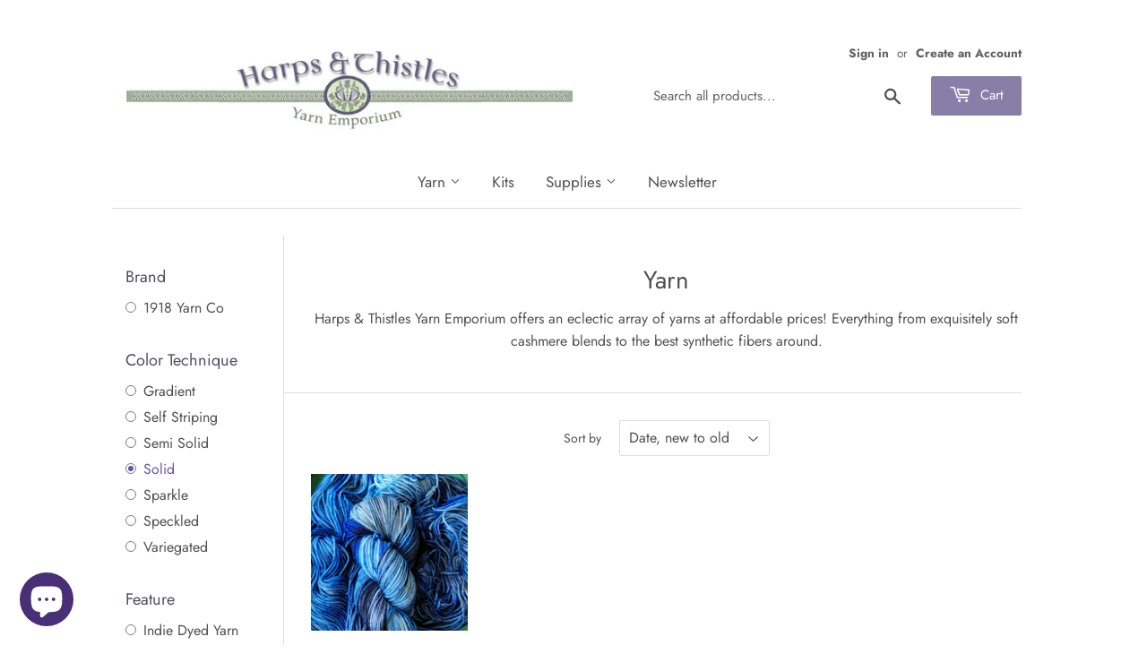

--- FILE ---
content_type: text/html; charset=utf-8
request_url: https://harpsandthistles.com/apps/layouthub/quickview
body_size: -106
content:
{"quickview":{"add_to_cart":"Add to cart","buy_now":"Buy Now","vendor":"Vendor","type":"Type","sku":"SKU","barcode":"Barcode","instock":"Instock","outstock":"Out of Stock","availability":"Availability","add_to_wishlist":"Add to wishlist","view_full":"View product detail","quantity":"Quantity"},"money_format":"$ {{amount}}" }